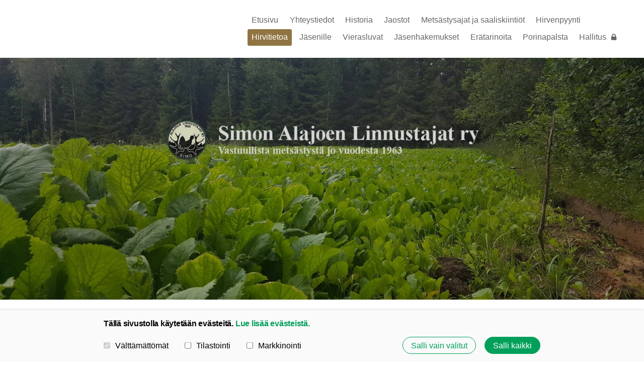

--- FILE ---
content_type: text/html; charset=utf-8
request_url: https://www.linnustajat.fi/hirvitietoa/
body_size: 4342
content:
<!DOCTYPE html>
<html class="no-js" lang="fi" data-consentbannerenabled>

<head>
  <title>Hirvitietoa - Simon Alajoen Linnustajat ry</title>
  <meta charset="utf-8">
  <meta name="viewport" content="width=device-width,initial-scale=1.0">
  <link rel="preconnect" href="https://fonts.avoine.com" crossorigin>
  <link rel="preconnect" href="https://bin.yhdistysavain.fi" crossorigin>
  <script data-cookieconsent="ignore">
    document.documentElement.classList.replace('no-js', 'js')
  </script>
  
  <link href="https://fonts.avoine.com/fonts/lato/ya.css" rel="stylesheet" class="font-import">
  <link rel="stylesheet" href="/@css/browsing-1.css?b1765456897s1634316541655">
  
<link rel="canonical" href="https://www.linnustajat.fi/hirvitietoa/"><meta name="description" content="- Apuja hirven iän määrittämiseen - Suomen hirvikannan hoitosuunnitelma (mmm 2014) - Hirven metsästysaika mukautettuna hirven biologiaan / 2015 - Hirvitalousalueiden tavoitetiheydet - Hirven…"><meta itemprop="name" content="Hirvitietoa"><meta itemprop="url" content="https://www.linnustajat.fi/hirvitietoa/"><meta name="google-site-verification" content=""><meta property="og:type" content="website"><meta property="og:title" content="Hirvitietoa"><meta property="og:url" content="https://www.linnustajat.fi/hirvitietoa/"><meta property="og:description" content="- Apuja hirven iän määrittämiseen - Suomen hirvikannan hoitosuunnitelma (mmm 2014) - Hirven metsästysaika mukautettuna hirven biologiaan / 2015 - Hirvitalousalueiden tavoitetiheydet - Hirven…"><meta property="og:site_name" content="Simon Alajoen Linnustajat ry"><meta name="twitter:card" content="summary_large_image"><meta name="twitter:title" content="Hirvitietoa"><meta name="twitter:description" content="- Apuja hirven iän määrittämiseen - Suomen hirvikannan hoitosuunnitelma (mmm 2014) - Hirven metsästysaika mukautettuna hirven biologiaan / 2015 - Hirvitalousalueiden tavoitetiheydet - Hirven…"><link rel="preload" as="image" href="https://bin.yhdistysavain.fi/1593211/W7k7bnyoyCOvTXDx64Qb0RFjwQ/yl%C3%A4palkinkuva%20riistapelto%20uusikotisivu.jpg" imagesrcset="https://bin.yhdistysavain.fi/1593211/W7k7bnyoyCOvTXDx64Qb0RFjwQ@500&#x3D;ZfLYnTxVI8/yl%C3%A4palkinkuva%20riistapelto%20uusikotisivu.jpg 500w, https://bin.yhdistysavain.fi/1593211/W7k7bnyoyCOvTXDx64Qb0RFjwQ@1000&#x3D;TNLWtiybi5/yl%C3%A4palkinkuva%20riistapelto%20uusikotisivu.jpg 1000w, https://bin.yhdistysavain.fi/1593211/W7k7bnyoyCOvTXDx64Qb0RFjwQ@1500&#x3D;6y6PRbUYMh/yl%C3%A4palkinkuva%20riistapelto%20uusikotisivu.jpg 1500w, https://bin.yhdistysavain.fi/1593211/W7k7bnyoyCOvTXDx64Qb0RFjwQ@2000&#x3D;C6qiRCL6ls/yl%C3%A4palkinkuva%20riistapelto%20uusikotisivu.jpg 2000w, https://bin.yhdistysavain.fi/1593211/W7k7bnyoyCOvTXDx64Qb0RFjwQ@2500&#x3D;5lHUc2Z5U2/yl%C3%A4palkinkuva%20riistapelto%20uusikotisivu.jpg 2500w, https://bin.yhdistysavain.fi/1593211/W7k7bnyoyCOvTXDx64Qb0RFjwQ@3000&#x3D;YvEkCsREYp/yl%C3%A4palkinkuva%20riistapelto%20uusikotisivu.jpg 3000w, https://bin.yhdistysavain.fi/1593211/W7k7bnyoyCOvTXDx64Qb0RFjwQ@3500&#x3D;PqbDErFXES/yl%C3%A4palkinkuva%20riistapelto%20uusikotisivu.jpg 3500w, https://bin.yhdistysavain.fi/1593211/W7k7bnyoyCOvTXDx64Qb0RFjwQ/yl%C3%A4palkinkuva%20riistapelto%20uusikotisivu.jpg 4000w">

  
  <script type="module" src="/@res/ssr-browsing/ssr-browsing.js?b1765456897"></script>
</head>

<body data-styles-page-id="1">
  
  
  <div id="app" class=""><a class="skip-link noindex" href="#start-of-content">Siirry sivun sisältöön</a><div class="bartender"><!----><div class="d4-mobile-bar noindex"><div class="d4-mobile-bar__col d4-mobile-bar__col--fill"><div class="d4-mobile-bar__item"><a class="d4-logo d4-logo--horizontal d4-logo--mobileBar noindex" href="/"><div class="d4-logo__image"></div><div class="d4-logo__textWrap"><span class="d4-logo__text">Sivuston etusivulle</span></div></a></div></div><div class="d4-mobile-bar__col"><button class="d4-mobile-bar__item d4-offcanvas-toggle" data-bartender-toggle="top"><span aria-hidden="true" class="icon d4-offcanvas-toggle__icon"><svg style="fill: currentColor; width: 17px; height: 17px" width="1792" height="1792" viewBox="0 0 1792 1792" xmlns="http://www.w3.org/2000/svg">
  <path d="M1664 1344v128q0 26-19 45t-45 19h-1408q-26 0-45-19t-19-45v-128q0-26 19-45t45-19h1408q26 0 45 19t19 45zm0-512v128q0 26-19 45t-45 19h-1408q-26 0-45-19t-19-45v-128q0-26 19-45t45-19h1408q26 0 45 19t19 45zm0-512v128q0 26-19 45t-45 19h-1408q-26 0-45-19t-19-45v-128q0-26 19-45t45-19h1408q26 0 45 19t19 45z"/>
</svg>
</span><span class="d4-offcanvas-toggle__text sr-only">Valikko</span></button></div><!----></div><div class="d4-canvas bartender__content"><header><div class="d4-background-layers"><div class="d4-background-layer d4-background-layer--brightness"></div><div class="d4-background-layer d4-background-layer--overlay"></div><div class="d4-background-layer d4-background-layer--fade"></div></div><div class="d4-header-wrapper"><div class="flex"><div class="flex__logo"><a class="d4-logo d4-logo--horizontal d4-logo--legacy noindex" href="/"><div class="d4-logo__image"></div><div class="d4-logo__textWrap"><span class="d4-logo__text">Sivuston etusivulle</span></div></a></div><div class="flex__nav"><nav class="d4-main-nav"><ul class="d4-main-nav__list" tabindex="-1"><!--[--><li class="d4-main-nav__item d4-main-nav__item--level-1"><a class="d4-main-nav__link" href="/" aria-current="false"><!----><span class="d4-main-nav__title">Etusivu</span><!----></a><!----></li><li class="d4-main-nav__item d4-main-nav__item--level-1"><a class="d4-main-nav__link" href="/yhteystiedot/" aria-current="false"><!----><span class="d4-main-nav__title">Yhteystiedot</span><!----></a><!----></li><li class="d4-main-nav__item d4-main-nav__item--level-1"><a class="d4-main-nav__link" href="/historia2/" aria-current="false"><!----><span class="d4-main-nav__title">Historia</span><!----></a><!----></li><li class="d4-main-nav__item d4-main-nav__item--level-1 nav__item--has-children"><a class="d4-main-nav__link" href="/jaostot/" aria-current="false"><!----><span class="d4-main-nav__title">Jaostot</span><!----></a><!----></li><li class="d4-main-nav__item d4-main-nav__item--level-1"><a class="d4-main-nav__link" href="/metsastysajat-ja-saaliskiintiot/" aria-current="false"><!----><span class="d4-main-nav__title">Metsästysajat ja saaliskiintiöt</span><!----></a><!----></li><li class="d4-main-nav__item d4-main-nav__item--level-1"><a class="d4-main-nav__link" href="/hirvenpyynti/" aria-current="false"><!----><span class="d4-main-nav__title">Hirvenpyynti</span><!----></a><!----></li><li class="d4-main-nav__item d4-main-nav__item--level-1 d4-main-nav__item--parent d4-main-nav__item--current not-in-menu"><a class="d4-main-nav__link" href="/hirvitietoa/" aria-current="page"><!----><span class="d4-main-nav__title">Hirvitietoa</span><!----></a><!----></li><li class="d4-main-nav__item d4-main-nav__item--level-1"><a class="d4-main-nav__link" href="/jasenrekisteri/" aria-current="false"><!----><span class="d4-main-nav__title">Jäsenille</span><!----></a><!----></li><li class="d4-main-nav__item d4-main-nav__item--level-1"><a class="d4-main-nav__link" href="/vierasluvat/" aria-current="false"><!----><span class="d4-main-nav__title">Vierasluvat</span><!----></a><!----></li><li class="d4-main-nav__item d4-main-nav__item--level-1"><a class="d4-main-nav__link" href="/jasenhakemukset/" aria-current="false"><!----><span class="d4-main-nav__title">Jäsenhakemukset</span><!----></a><!----></li><li class="d4-main-nav__item d4-main-nav__item--level-1"><a class="d4-main-nav__link" href="/eratarinoita/" aria-current="false"><!----><span class="d4-main-nav__title">Erätarinoita</span><!----></a><!----></li><li class="d4-main-nav__item d4-main-nav__item--level-1"><a class="d4-main-nav__link" href="/porinapalsta/" aria-current="false"><!----><span class="d4-main-nav__title">Porinapalsta</span><!----></a><!----></li><li class="d4-main-nav__item d4-main-nav__item--level-1"><a class="d4-main-nav__link" href="/johtokunta/" aria-current="false"><!----><span class="d4-main-nav__title">Hallitus</span><span aria-hidden="true" class="icon d4-main-nav__icon"><svg style="fill: currentColor; width: 10px; height: 10px" width="1792" height="1792" viewBox="0 0 1792 1792" xmlns="http://www.w3.org/2000/svg">
  <path d="M640 768h512v-192q0-106-75-181t-181-75-181 75-75 181v192zm832 96v576q0 40-28 68t-68 28h-960q-40 0-68-28t-28-68v-576q0-40 28-68t68-28h32v-192q0-184 132-316t316-132 316 132 132 316v192h32q40 0 68 28t28 68z"/>
</svg>
</span></a><!----></li><!--]--></ul></nav><!----></div></div></div><!--[--><div class="d4-canvas-wrapper" id="start-of-content"><div class="zone-container"><div class="zone" data-zone-id="10header"><!----><!--[--><!--]--><!----></div><!----></div></div><!--]--></header><div class="d4-canvas-wrapper"><div class="content"><main role="main"><div class="zone-container"><div class="zone" data-zone-id="50main"><!----><!--[--><!--[--><div class="widget-container" id="wc-jURaH0bV2IE6GeWaqmHf"><div id="widget-jURaH0bV2IE6GeWaqmHf" class="widget widget-text"><!--[--><div><h1>Hirvitietoa</h1></div><!--]--></div></div><!--]--><!--[--><div class="widget-container" id="wc-968l7DDATR8gXhnOZFyE"><div id="widget-968l7DDATR8gXhnOZFyE" class="widget widget-text"><!--[--><div><ul><li><a href="https://bin.yhdistysavain.fi/1593211/HZ3QXifBKS4kj7OtQPV40RA9vU/hirvenhampaita.pdf" rel="noopener" target="_blank"><strong>Apuja hirven iän määrittämiseen</strong></a></li><li><a href="http://mmm.fi/documents/1410837/1516659/Hirvikannan+hoitosuunnitelma+2.12.2014/38979cf8-1660-423d-9330-43b4c7803255" rel="noopener" target="_blank"><strong>Suomen hirvikannan hoitosuunnitelma  (mmm 2014)</strong></a></li><li><a href="https://bin.yhdistysavain.fi/1593211/piknJoGKkGiEE8T69OCU0RA9vU/Riistakeskus_hirven_metsastysaika.pdf" rel="noopener" target="_blank"><strong>Hirven metsästysaika mukautettuna hirven biologiaan / 2015</strong></a></li><li><a href="https://riista.fi/hirvielaintavoitteet-asetettu-hirvitalousalueille/" rel="noopener" target="_blank"><strong>Hirvitalousalueiden tavoitetiheydet</strong></a></li><li><a href="https://www.youtube.com/watch?v=cFUu-ufs9d8" rel="noopener" target="_blank"><strong>Hirven suolistuksen ABC</strong></a></li></ul><p><br /><br /></p><h2>Uroshirven maksa:</h2><p>Kiima-aikana uroshirven maksa voi olla huomattavasti normaalia vaaleampi. Uroshirvi ei syö kiima-aikana ja käyttää silloin maksaan varastoituneita rasvoja energianaan. Tässä prosessissa maksa muuttuu vaaleaksi.</p><p><em>Lähde: Luke, hirvitutkija Jyrki Pusenius</em></p></div><!--]--></div></div><!--]--><!--]--><!----></div><!----></div></main></div><footer class="d4-footer"><div class="d4-footer__wrap flex"><div class="d4-footer__copylogin copylogin"><span><a id="login-link" href="/@admin/website/?page=%2Fhirvitietoa%2F" target="_top" rel="nofollow" aria-label="Kirjaudu sivustolle"> © </a> Simon Alajoen Linnustajat ry</span></div><div class="d4-footer__menu footer-menu" data-widget-edit-tip=""><ul><!----><li><a href="/@cookies">Evästeet</a></li><!----><!----><!----><li><a href="https://www.yhdistysavain.fi" class="made-with" target="_blank" rel="noopener">Tehty Yhdistysavaimella</a></li></ul></div></div></footer></div></div><div class="d4-offcanvas d4-offcanvas--top bartender__bar bartender__bar--top" aria-label="Valikko" mode="float"><!----><nav class="d4-mobile-nav"><ul class="d4-mobile-nav__list" tabindex="-1"><!--[--><li class="d4-mobile-nav__item d4-mobile-nav__item--level-1"><a class="d4-mobile-nav__link" href="/" aria-current="false"><!----><span class="d4-mobile-nav__title">Etusivu</span><!----></a><!----></li><li class="d4-mobile-nav__item d4-mobile-nav__item--level-1"><a class="d4-mobile-nav__link" href="/yhteystiedot/" aria-current="false"><!----><span class="d4-mobile-nav__title">Yhteystiedot</span><!----></a><!----></li><li class="d4-mobile-nav__item d4-mobile-nav__item--level-1"><a class="d4-mobile-nav__link" href="/historia2/" aria-current="false"><!----><span class="d4-mobile-nav__title">Historia</span><!----></a><!----></li><li class="d4-mobile-nav__item d4-mobile-nav__item--level-1 d4-mobile-nav__item--has-children"><a class="d4-mobile-nav__link" href="/jaostot/" aria-current="false"><!----><span class="d4-mobile-nav__title">Jaostot</span><!----></a><!--[--><button class="navExpand navExpand--active" data-text-expand="Näytä sivun Jaostot alasivut" data-text-unexpand="Piilota sivun Jaostot alasivut" aria-label="Näytä sivun Jaostot alasivut" aria-controls="nav__list--39" aria-expanded="true"><span aria-hidden="true" class="icon navExpand__icon navExpand__icon--plus"><svg style="fill: currentColor; width: 14px; height: 14px" width="11" height="11" viewBox="0 0 11 11" xmlns="http://www.w3.org/2000/svg">
  <path d="M11 5.182v.636c0 .227-.08.42-.24.58-.158.16-.35.238-.578.238H6.636v3.546c0 .227-.08.42-.238.58-.16.158-.353.238-.58.238h-.636c-.227 0-.42-.08-.58-.24-.16-.158-.238-.35-.238-.578V6.636H.818c-.227 0-.42-.08-.58-.238C.08 6.238 0 6.045 0 5.818v-.636c0-.227.08-.42.24-.58.158-.16.35-.238.578-.238h3.546V.818c0-.227.08-.42.238-.58.16-.158.353-.238.58-.238h.636c.227 0 .42.08.58.24.16.158.238.35.238.578v3.546h3.546c.227 0 .42.08.58.238.158.16.238.353.238.58z" fill-rule="nonzero"/>
</svg>
</span><span aria-hidden="true" class="icon navExpand__icon navExpand__icon--minus"><svg style="fill: currentColor; width: 14px; height: 14px" width="1792" height="1792" viewBox="0 0 1792 1792" xmlns="http://www.w3.org/2000/svg">
  <path d="M1600 736v192q0 40-28 68t-68 28h-1216q-40 0-68-28t-28-68v-192q0-40 28-68t68-28h1216q40 0 68 28t28 68z"/>
</svg>
</span></button><ul class="d4-mobile-nav__list" tabindex="-1" id="nav__list--39" aria-label="Sivun Jaostot alasivut"><!--[--><li class="d4-mobile-nav__item d4-mobile-nav__item--level-2"><a class="d4-mobile-nav__link" href="/jaostot/ampumajaosto/" aria-current="false"><!----><span class="d4-mobile-nav__title">Ampumajaosto</span><!----></a><!----></li><li class="d4-mobile-nav__item d4-mobile-nav__item--level-2"><a class="d4-mobile-nav__link" href="/jaostot/riistanhoitojaosto/" aria-current="false"><!----><span class="d4-mobile-nav__title">Riistaruokinta</span><!----></a><!----></li><li class="d4-mobile-nav__item d4-mobile-nav__item--level-2 d4-mobile-nav__item--has-children"><a class="d4-mobile-nav__link" href="/jaostot/kenneltoiminta/" aria-current="false"><!----><span class="d4-mobile-nav__title">Kenneljaosto</span><!----></a><!--[--><button class="navExpand navExpand--active" data-text-expand="Näytä sivun Kenneljaosto alasivut" data-text-unexpand="Piilota sivun Kenneljaosto alasivut" aria-label="Näytä sivun Kenneljaosto alasivut" aria-controls="nav__list--10" aria-expanded="true"><span aria-hidden="true" class="icon navExpand__icon navExpand__icon--plus"><svg style="fill: currentColor; width: 14px; height: 14px" width="11" height="11" viewBox="0 0 11 11" xmlns="http://www.w3.org/2000/svg">
  <path d="M11 5.182v.636c0 .227-.08.42-.24.58-.158.16-.35.238-.578.238H6.636v3.546c0 .227-.08.42-.238.58-.16.158-.353.238-.58.238h-.636c-.227 0-.42-.08-.58-.24-.16-.158-.238-.35-.238-.578V6.636H.818c-.227 0-.42-.08-.58-.238C.08 6.238 0 6.045 0 5.818v-.636c0-.227.08-.42.24-.58.158-.16.35-.238.578-.238h3.546V.818c0-.227.08-.42.238-.58.16-.158.353-.238.58-.238h.636c.227 0 .42.08.58.24.16.158.238.35.238.578v3.546h3.546c.227 0 .42.08.58.238.158.16.238.353.238.58z" fill-rule="nonzero"/>
</svg>
</span><span aria-hidden="true" class="icon navExpand__icon navExpand__icon--minus"><svg style="fill: currentColor; width: 14px; height: 14px" width="1792" height="1792" viewBox="0 0 1792 1792" xmlns="http://www.w3.org/2000/svg">
  <path d="M1600 736v192q0 40-28 68t-68 28h-1216q-40 0-68-28t-28-68v-192q0-40 28-68t68-28h1216q40 0 68 28t28 68z"/>
</svg>
</span></button><ul class="d4-mobile-nav__list" tabindex="-1" id="nav__list--10" aria-label="Sivun Kenneljaosto alasivut"><!--[--><li class="d4-mobile-nav__item d4-mobile-nav__item--level-3"><a class="d4-mobile-nav__link" href="/jaostot/kenneltoiminta/koetoiminta-2/" aria-current="false"><!----><span class="d4-mobile-nav__title">Koetoiminta</span><!----></a><!----></li><!--]--></ul><!--]--></li><li class="d4-mobile-nav__item d4-mobile-nav__item--level-2"><a class="d4-mobile-nav__link" href="/jaostot/naisjaosto/" aria-current="false"><!----><span class="d4-mobile-nav__title">Naisjaosto</span><!----></a><!----></li><!--]--></ul><!--]--></li><li class="d4-mobile-nav__item d4-mobile-nav__item--level-1"><a class="d4-mobile-nav__link" href="/metsastysajat-ja-saaliskiintiot/" aria-current="false"><!----><span class="d4-mobile-nav__title">Metsästysajat ja saaliskiintiöt</span><!----></a><!----></li><li class="d4-mobile-nav__item d4-mobile-nav__item--level-1"><a class="d4-mobile-nav__link" href="/hirvenpyynti/" aria-current="false"><!----><span class="d4-mobile-nav__title">Hirvenpyynti</span><!----></a><!----></li><li class="d4-mobile-nav__item d4-mobile-nav__item--level-1 d4-mobile-nav__item--parent d4-mobile-nav__item--current not-in-menu"><a class="d4-mobile-nav__link" href="/hirvitietoa/" aria-current="page"><!----><span class="d4-mobile-nav__title">Hirvitietoa</span><!----></a><!----></li><li class="d4-mobile-nav__item d4-mobile-nav__item--level-1"><a class="d4-mobile-nav__link" href="/jasenrekisteri/" aria-current="false"><!----><span class="d4-mobile-nav__title">Jäsenille</span><!----></a><!----></li><li class="d4-mobile-nav__item d4-mobile-nav__item--level-1"><a class="d4-mobile-nav__link" href="/vierasluvat/" aria-current="false"><!----><span class="d4-mobile-nav__title">Vierasluvat</span><!----></a><!----></li><li class="d4-mobile-nav__item d4-mobile-nav__item--level-1"><a class="d4-mobile-nav__link" href="/jasenhakemukset/" aria-current="false"><!----><span class="d4-mobile-nav__title">Jäsenhakemukset</span><!----></a><!----></li><li class="d4-mobile-nav__item d4-mobile-nav__item--level-1"><a class="d4-mobile-nav__link" href="/eratarinoita/" aria-current="false"><!----><span class="d4-mobile-nav__title">Erätarinoita</span><!----></a><!----></li><li class="d4-mobile-nav__item d4-mobile-nav__item--level-1"><a class="d4-mobile-nav__link" href="/porinapalsta/" aria-current="false"><!----><span class="d4-mobile-nav__title">Porinapalsta</span><!----></a><!----></li><li class="d4-mobile-nav__item d4-mobile-nav__item--level-1"><a class="d4-mobile-nav__link" href="/johtokunta/" aria-current="false"><!----><span class="d4-mobile-nav__title">Hallitus</span><span aria-hidden="true" class="icon d4-mobile-nav__icon"><svg style="fill: currentColor; width: 10px; height: 10px" width="1792" height="1792" viewBox="0 0 1792 1792" xmlns="http://www.w3.org/2000/svg">
  <path d="M640 768h512v-192q0-106-75-181t-181-75-181 75-75 181v192zm832 96v576q0 40-28 68t-68 28h-960q-40 0-68-28t-28-68v-576q0-40 28-68t68-28h32v-192q0-184 132-316t316-132 316 132 132 316v192h32q40 0 68 28t28 68z"/>
</svg>
</span></a><!----></li><!--]--></ul></nav></div></div><div id="d4-consent-banner" class="d4-consent-banner noindex"><div class="d4-consent-banner__wrap"><div class="d4-consent-banner__col d4-consent-banner__col--top"><h2 class="d4-consent-banner__title">Tällä sivustolla käytetään evästeitä. <a href="/@cookies">Lue lisää evästeistä.</a></h2></div><div class="d4-consent-banner__col d4-consent-banner__col--left"><fieldset class="d4-consent-banner__fieldset"><legend class="d4-consent-banner__legend sr-only">Valitse käytettävät evästeet</legend><label class="d4-consent-banner__label"><input type="checkbox" class="d4-consent-banner__checkbox" checked disabled> Välttämättömät</label><label class="d4-consent-banner__label"><input type="checkbox" class="d4-consent-banner__checkbox statistics-checkbox"> Tilastointi</label><label class="d4-consent-banner__label"><input type="checkbox" class="d4-consent-banner__checkbox marketing-checkbox"> Markkinointi</label></fieldset></div><div class="d4-consent-banner__col d4-consent-banner__col--right"><div class="d4-consent-banner__buttons"><button class="d4-consent-banner__button d4-consent-banner__button--hollow selected-button">Salli vain valitut</button><button class="d4-consent-banner__button all-button">Salli kaikki</button></div></div></div></div></div>
  
  
  <script data-cookieconsent="statistics" type="text/plain">(function(i,s,o,g,r,a,m){i['GoogleAnalyticsObject']=r;i[r]=i[r]||function(){
        (i[r].q=i[r].q||[]).push(arguments)},i[r].l=1*new Date();a=s.createElement(o),
        m=s.getElementsByTagName(o)[0];a.async=1;a.src=g;m.parentNode.insertBefore(a,m)
        })(window,document,'script','//www.google-analytics.com/analytics.js','ga');
        ga('create', 'UA-18858369-1', 'auto');
        ga('send', 'pageview');</script>
  <script data-cookieconsent="ignore">window.__INITIAL_STATE__=[]</script>
  <div id="flyout-mount-point" class="flyout-mount-point"></div>
</body>

</html>
